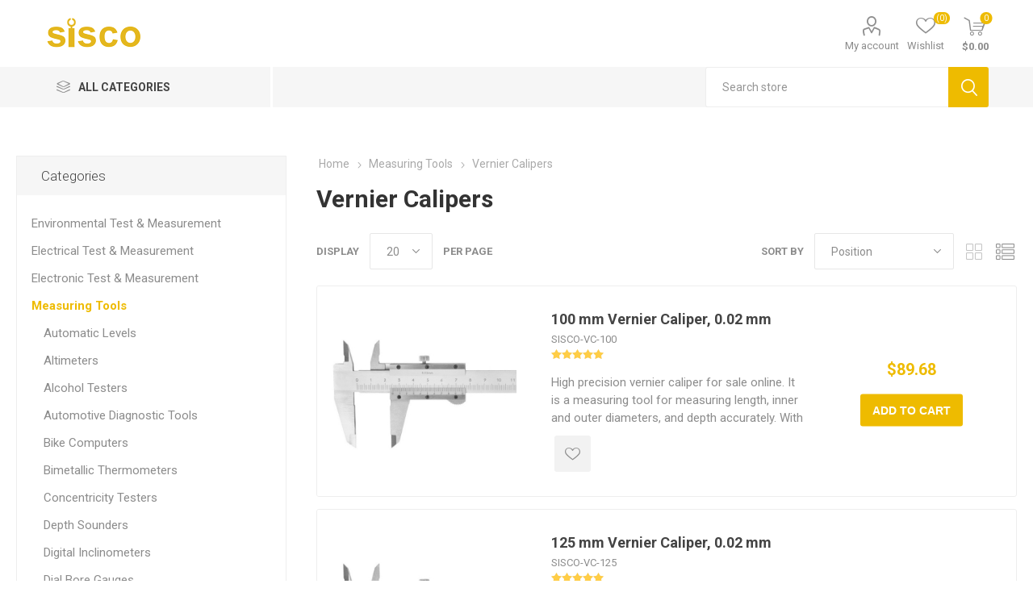

--- FILE ---
content_type: text/html; charset=utf-8
request_url: https://www.sisco.com/vernier-callipers
body_size: 18008
content:



<!DOCTYPE html>
<html lang="en" dir="ltr" class="html-category-page">
<head>
    <title>Vernier Calipers | sisco.com</title>
    <meta http-equiv="Content-type" content="text/html;charset=UTF-8" />
    <meta name="description" content="Shop on sisco.com one-stop online store for reliable test and measurement equipment! We offer a wide range of solutions to meet all your testing and measuring needs." />
    <meta name="keywords" content="" />
    <meta name="viewport" content="width=device-width, initial-scale=1.0, minimum-scale=1.0, maximum-scale=2.0" />
    <link rel="preload" as="font" href="/Themes/Emporium/Content/icons/emporium-icons.woff" crossorigin />
    <link href="https://fonts.googleapis.com/css?family=Roboto:300,400,700&amp;subset=cyrillic-ext,greek-ext&display=swap" rel="stylesheet" />
    <script>(function(w,d,s,l,i){w[l]=w[l]||[];w[l].push({'gtm.start':
new Date().getTime(),event:'gtm.js'});var f=d.getElementsByTagName(s)[0],
j=d.createElement(s),dl=l!='dataLayer'?'&l='+l:'';j.async=true;j.src=
'https://www.googletagmanager.com/gtm.js?id='+i+dl;f.parentNode.insertBefore(j,f);
})(window,document,'script','dataLayer','GTM-KGWC9K3');</script>

    

    
    
    
    
    
    

    


    

    <link rel="stylesheet" type="text/css" href="/css/otqmpogzbz5lgtz4m-s0aw.styles.css?v=kTVCZt2KqPPDSGZ604CH9j6bMk8" />
    
    <link rel="canonical" href="https://www.sisco.com/vernier-callipers" />

    
    
    <link rel="shortcut icon" href="/icons/icons_0/Sisco.ico">
    
    
    
</head>
<body class="category-page-body">
    <input name="__RequestVerificationToken" type="hidden" value="CfDJ8NHsgys8oipLgIlpozca5vPtjcrZx1OpuQTN8gue49rBbUY5U0ygQBzx8Kley4AWyxXLKAUBg4pa1sdnOOTgnjEBv01emCzeIQOKD2XR7vsrrBDHWwow_lUyIlMxcOBKy8X6sUfAlb_eSW-p3vl1Lbg" />
    



<div class="ajax-loading-block-window" style="display: none">
</div>
<div id="dialog-notifications-success" title="Notification" style="display:none;">
</div>
<div id="dialog-notifications-error" title="Error" style="display:none;">
</div>
<div id="dialog-notifications-warning" title="Warning" style="display:none;">
</div>
<div id="bar-notification" class="bar-notification-container" data-close="Close">
</div>

<!--[if lte IE 8]>
    <div style="clear:both;height:59px;text-align:center;position:relative;">
        <a href="http://www.microsoft.com/windows/internet-explorer/default.aspx" target="_blank">
            <img src="/Themes/Emporium/Content/img/ie_warning.jpg" height="42" width="820" alt="You are using an outdated browser. For a faster, safer browsing experience, upgrade for free today." />
        </a>
    </div>
<![endif]-->
<div class="master-wrapper-page">




<div class="header">
    
    
    <div class="header-upper">
        <div class="header-selectors-wrapper">
            
        </div>
    </div>
    <div class="header-lower">
        <div class="menu-title">
            <span></span>
        </div>
        <div class="search-wrap">
            <span></span>
        </div>
        <div class="header-logo">
                



<a href="/" class="logo">


<img alt="sisco.com" title="sisco.com" src="https://www.sisco.com/images/thumbs/0000169_sisco.png" /></a>
        </div>
        <div class="personal-button" id="header-links-opener">
            <span></span>
        </div>

        <div class="header-links-wrapper">
            

<div class="header-links">
    <ul>
        
            <li>
                <a href="/customer/info" rel="nofollow" class="ico-account opener" data-loginUrl="/login">My account</a>
                <div class="profile-menu-box ">
                    <div class="close-side-menu">
                        <span class="close-side-menu-text">My account</span>
                        <span class="close-side-menu-btn">Close</span>
                    </div>
                    <div class="header-form-holder">
                            <a href="/register?returnUrl=%2Fvernier-callipers" class="ico-register">Register</a>
                        <a href="/login?returnUrl=%2Fvernier-callipers" class="ico-login">Log in</a>
                    </div>
                </div>
            </li>

            <li>
                <a href="/wishlist" rel="nofollow" class="ico-wishlist">
                    <span class="wishlist-label">Wishlist</span>
                    <span class="wishlist-qty">(0)</span>
                </a>
            </li>
        
    </ul>
        <div class="mobile-flyout-wrapper">
            <div class="close-side-menu">
                <span class="close-side-menu-text">Shopping cart</span>
                <span class="close-side-menu-btn">Close</span>
            </div>
            




<div id="flyout-cart" class="flyout-cart" data-removeItemFromCartUrl="/EmporiumTheme/RemoveItemFromCart" data-flyoutCartUrl="/EmporiumTheme/FlyoutShoppingCart">
    <div id="topcartlink">
        <a href="/cart" rel="nofollow" class="ico-cart">
            <span class="cart-qty">0</span>
            <span class="cart-label">
$0.00            </span>
        </a>
    </div>
    <div class="mini-shopping-cart">
        <div class="flyout-cart-scroll-area">
                <p>You have no items in your shopping cart.</p>
        </div>
    </div>
</div>
        </div>
        
</div>

        </div>

        <div class="shopping-cart-link">
        </div>

    </div>
    <div class="header-menu-parent">
        <div class="header-menu categories-in-side-panel">
		        <div class="category-navigation-list-wrapper">
			        <span class="category-navigation-title">All Categories</span>
		            <ul class="category-navigation-list sticky-flyout"></ul>
		        </div>
		    <div class="close-menu">
		    	<span class="close-menu-text">Menu</span>
		        <span class="close-menu-btn">Close</span>
		    </div>



<input type="hidden" value="false" id="isRtlEnabled" />

<ul class="top-menu">
    
    <li class="all-categories">
        <span>All Categories</span>
        <div class="plus-button"></div>
        <div class="sublist-wrap">
            <ul class="sublist">
                <li class="back-button">
                    <span>Back</span>
                </li>


<li  class="root-category-items" >
        <a class="with-subcategories" href="/environmental-test-measurement">Environmental Test &amp; Measurement</a>
        <div class="plus-button"></div>
        <div class="sublist-wrap">
            <ul class="sublist">
                <li class="back-button">
                    <span>Back</span>
                </li>


<li >
            <a href="/anemometer">Anemometers</a>
</li>

<li >
            <a href="/air-samplers">Air Samplers</a>
</li>

<li >
            <a href="/balometers">Balometers</a>
</li>

<li >
            <a href="/dissolved-oxygen-meters">Dissolved Oxygen Meters</a>
</li>

<li >
            <a href="/dew-point-meters">Dew Point Meters</a>
</li>

<li >
            <a href="/electromagnetic-field-detector">Electromagnetic Field Detectors</a>
</li>

<li >
            <a href="/flaw-detectors">Flaw Detectors</a>
</li>

<li >
            <a href="/flame-detectors">Flame Detectors</a>
</li>

<li >
            <a href="/haze-meters">Haze Meters</a>
</li>

<li >
            <a href="/infrared-thermometers"> Infrared Thermometers </a>
</li>

<li >
            <a href="/moisture-meters">Moisture Meters</a>
</li>

<li >
            <a href="/metal-detectors">Metal Detectors</a>
</li>

<li >
            <a href="/particle-counters">Particle Counters</a>
</li>

<li >
        <a class="with-subcategories" href="/radiation-detectors">Radiation Detectors</a>
        <div class="plus-button"></div>
        <div class="sublist-wrap">
            <ul class="sublist">
                <li class="back-button">
                    <span>Back</span>
                </li>


<li >
            <a href="/nuclear-radiation-detectors">Nuclear Radiation Detectors</a>
</li>            </ul>
        </div>
</li>

<li >
            <a href="/rain-gauges">Rain Gauges</a>
</li>

<li >
            <a href="/sound-level-meters">Sound Level Meters</a>
</li>

<li >
            <a href="/salinometers">Salinometers</a>
</li>

<li >
            <a href="/solar-power-meters">Solar Power Meters</a>
</li>

<li >
            <a href="/stud-finders">Stud Finders</a>
</li>

<li >
            <a href="/solar-panel-testers">Solar Panel Testers</a>
</li>

<li >
            <a href="/satellite-finders">Satellite Finders</a>
</li>

<li >
        <a class="with-subcategories" href="/soil-testers">Soil Testers</a>
        <div class="plus-button"></div>
        <div class="sublist-wrap">
            <ul class="sublist">
                <li class="back-button">
                    <span>Back</span>
                </li>


<li >
            <a href="/soil-samplers">Soil Samplers</a>
</li>

<li >
            <a href="/soil-conductivity-meters">Soil Conductivity Meters</a>
</li>

<li >
            <a href="/soil-compaction-testers">Soil Compaction Testers</a>
</li>            </ul>
        </div>
</li>

<li >
            <a href="/turbidity-meters">Turbidity Meters</a>
</li>

<li >
            <a href="/thermometers-hygrometers">Thermometers &amp; Hygrometers</a>
</li>

<li >
            <a href="/thermal-imaging-cameras">Thermal Imaging Cameras</a>
</li>

<li >
            <a href="/tint-meters">Tint Meters</a>
</li>

<li >
            <a href="/uv-meters">UV Meters</a>
</li>

<li >
            <a href="/vibration-meters">Vibration Meters</a>
</li>

<li >
            <a href="/water-leak-detectors">Water Leak Detectors</a>
</li>

<li >
            <a href="/water-level-meters">Water Level Meters</a>
</li>

<li >
            <a href="/weather-stations">Weather Stations</a>
</li>

<li >
            <a href="/water-activity-meters">Water Activity Meters</a>
</li>

<li >
            <a href="/water-quality-testers">Water Quality Testers</a>
</li>            </ul>
        </div>
</li>

<li  class="root-category-items" >
        <a class="with-subcategories" href="/electrical-test-measurement">Electrical Test &amp; Measurement</a>
        <div class="plus-button"></div>
        <div class="sublist-wrap">
            <ul class="sublist">
                <li class="back-button">
                    <span>Back</span>
                </li>


<li >
            <a href="/battery-testers">Battery Testers</a>
</li>

<li >
        <a class="with-subcategories" href="/clamp-meters">Clamp Meters</a>
        <div class="plus-button"></div>
        <div class="sublist-wrap">
            <ul class="sublist">
                <li class="back-button">
                    <span>Back</span>
                </li>


<li >
            <a href="/clamp-ammeters">Clamp Ammeters</a>
</li>

<li >
            <a href="/earth-leakage-clamp-meters">Earth Leakage Clamp Meters</a>
</li>

<li >
            <a href="/digital-clamp-meters">Digital Clamp Meters</a>
</li>            </ul>
        </div>
</li>

<li >
        <a class="with-subcategories" href="/current-transformers"> Current Transformers</a>
        <div class="plus-button"></div>
        <div class="sublist-wrap">
            <ul class="sublist">
                <li class="back-button">
                    <span>Back</span>
                </li>


<li >
            <a href="/clamp-on-current-transformers">Clamp on Current Transformers</a>
</li>

<li >
            <a href="/split-core-current-transformers">Split Core Current Transformers</a>
</li>

<li >
            <a href="/flexible-current-transformers">Flexible Current Transformers</a>
</li>            </ul>
        </div>
</li>

<li >
            <a href="/cable-fault-locators">Cable Fault Locators</a>
</li>

<li >
            <a href="/energy-meters">Energy Meters</a>
</li>

<li >
            <a href="/earth-resistance-testers">Earth Resistance Testers</a>
</li>

<li >
        <a class="with-subcategories" href="/esd-testers">ESD Testers</a>
        <div class="plus-button"></div>
        <div class="sublist-wrap">
            <ul class="sublist">
                <li class="back-button">
                    <span>Back</span>
                </li>


<li >
            <a href="/personal-grounding-testers">Personal Grounding Testers</a>
</li>

<li >
            <a href="/surface-resistance-testers">Surface Resistance Testers</a>
</li>

<li >
            <a href="/electrostatic-field-testers">Electrostatic Field Testers</a>
</li>            </ul>
        </div>
</li>

<li >
            <a href="/hipot-testers">Hipot Testers</a>
</li>

<li >
            <a href="/hidden-camera-detectors">Hidden Camera Detectors</a>
</li>

<li >
            <a href="/high-voltage-testers">High Voltage Testers</a>
</li>

<li >
            <a href="/insulation-resistance-testers">Insulation Resistance Testers</a>
</li>

<li >
            <a href="/leakage-current-testers">Leakage Current Testers</a>
</li>

<li >
        <a class="with-subcategories" href="/multimeters">Multimeters</a>
        <div class="plus-button"></div>
        <div class="sublist-wrap">
            <ul class="sublist">
                <li class="back-button">
                    <span>Back</span>
                </li>


<li >
            <a href="/analog-multimeters">Analog Multimeters</a>
</li>

<li >
            <a href="/digital-multimeters">Digital Multimeters</a>
</li>

<li >
            <a href="/oscilloscope-multimeters">Oscilloscope Multimeters</a>
</li>            </ul>
        </div>
</li>

<li >
        <a class="with-subcategories" href="/power-meters-analyzers">Power Meters &amp; Analyzers</a>
        <div class="plus-button"></div>
        <div class="sublist-wrap">
            <ul class="sublist">
                <li class="back-button">
                    <span>Back</span>
                </li>


<li >
            <a href="/digital-power-meters">Digital Power Meters</a>
</li>

<li >
            <a href="/power-quality-analyzers">Power Quality Analyzers</a>
</li>

<li >
            <a href="/optical-power-meters">Optical Power Meters</a>
</li>            </ul>
        </div>
</li>

<li >
            <a href="/voltage-testers">Voltage Testers</a>
</li>

<li >
            <a href="/volt-amp-meters">Volt Amp Meters</a>
</li>

<li >
            <a href="/phase-testers">Phase Testers</a>
</li>

<li >
            <a href="/power-meter-plugs">Power Meter Plugs</a>
</li>            </ul>
        </div>
</li>

<li  class="root-category-items" >
        <a class="with-subcategories" href="/electronic-test-measurement">Electronic Test &amp; Measurement</a>
        <div class="plus-button"></div>
        <div class="sublist-wrap">
            <ul class="sublist">
                <li class="back-button">
                    <span>Back</span>
                </li>


<li >
            <a href="/circuit-breaker-finders">Circuit Breaker Finders</a>
</li>

<li >
            <a href="/current-transformer-testers">Current Transformer Testers</a>
</li>

<li >
        <a class="with-subcategories" href="/electronic-loads">Electronic Loads</a>
        <div class="plus-button"></div>
        <div class="sublist-wrap">
            <ul class="sublist">
                <li class="back-button">
                    <span>Back</span>
                </li>


<li >
            <a href="/dc-electronic-loads">DC Electronic Loads</a>
</li>

<li >
            <a href="/ac-electronic-loads">AC Electronic Loads</a>
</li>            </ul>
        </div>
</li>

<li >
            <a href="/impedance-analyzers">Impedance Analyzers</a>
</li>

<li >
            <a href="/lcr-meters"> LCR Meters</a>
</li>

<li >
            <a href="/phase-rotation-meters">Phase Rotation Meters</a>
</li>

<li >
            <a href="/relay-testers">Relay Testers</a>
</li>

<li >
            <a href="/stroboscopes">Stroboscopes</a>
</li>

<li >
            <a href="/transistor-testers">Transistor Testers</a>
</li>

<li >
            <a href="/two-way-radios">Two-Way Radios</a>
</li>            </ul>
        </div>
</li>

<li  class="root-category-items" >
        <a class="with-subcategories" href="/measuring-tools">Measuring Tools</a>
        <div class="plus-button"></div>
        <div class="sublist-wrap">
            <ul class="sublist">
                <li class="back-button">
                    <span>Back</span>
                </li>


<li >
            <a href="/automatic-levels">Automatic Levels</a>
</li>

<li >
            <a href="/altimeters">Altimeters</a>
</li>

<li >
            <a href="/alcohol-testers">Alcohol Testers</a>
</li>

<li >
        <a class="with-subcategories" href="/automotive-diagnostic-tools">Automotive Diagnostic Tools</a>
        <div class="plus-button"></div>
        <div class="sublist-wrap">
            <ul class="sublist">
                <li class="back-button">
                    <span>Back</span>
                </li>


<li >
            <a href="/fuel-pressure-gauges">Fuel Pressure Gauges</a>
</li>

<li >
            <a href="/brake-fluid-testers">Brake Fluid Testers</a>
</li>

<li >
            <a href="/spark-plug-testers">Spark Plug Testers</a>
</li>

<li >
            <a href="/mechanics-stethoscopes">Mechanic&#x2019;s Stethoscopes</a>
</li>

<li >
            <a href="/timing-lights">Timing Lights</a>
</li>

<li >
        <a class="with-subcategories" href="/code-readers">Code Readers</a>
        <div class="plus-button"></div>
        <div class="sublist-wrap">
            <ul class="sublist">
                <li class="back-button">
                    <span>Back</span>
                </li>


<li >
            <a href="/automotive-code-readers">Automotive Code Readers</a>
</li>

<li >
            <a href="/code-scanners">Barcode Scanners</a>
</li>            </ul>
        </div>
</li>            </ul>
        </div>
</li>

<li >
            <a href="/bike-computers">Bike Computers</a>
</li>

<li >
            <a href="/bimetallic-thermometers">Bimetallic Thermometers</a>
</li>

<li >
            <a href="/concentricity-testers">Concentricity Testers</a>
</li>

<li >
            <a href="/depth-sounders">Depth Sounders</a>
</li>

<li >
            <a href="/digital-inclinometers">Digital Inclinometers</a>
</li>

<li >
            <a href="/dial-bore-gauges">Dial Bore Gauges</a>
</li>

<li >
            <a href="/digital-indicators">Digital Indicators</a>
</li>

<li >
            <a href="/digital-torque-wrenches">Digital Torque Wrenches</a>
</li>

<li >
            <a href="/displacement-sensors">Displacement Sensors</a>
</li>

<li >
            <a href="/feeler-gauges">Feeler Gauges</a>
</li>

<li >
            <a href="/gauge-blocks">Gauge Blocks</a>
</li>

<li >
            <a href="/geological-compasses">Geological Compasses</a>
</li>

<li >
            <a href="/hardness-testers">Hardness Testers</a>
</li>

<li >
        <a class="with-subcategories" href="/height-gauges">Height Gauges</a>
        <div class="plus-button"></div>
        <div class="sublist-wrap">
            <ul class="sublist">
                <li class="back-button">
                    <span>Back</span>
                </li>


<li >
            <a href="/digital-height-gauges">Digital Height Gauges</a>
</li>

<li >
            <a href="/vernier-height-gauges">Vernier Height Gauges</a>
</li>            </ul>
        </div>
</li>

<li >
            <a href="/inspection-cameras">Inspection Cameras</a>
</li>

<li >
            <a href="/laser-distance-meters">Laser Distance Meters</a>
</li>

<li >
            <a href="/linear-scales">Linear Scales</a>
</li>

<li >
            <a href="/laser-levels">Laser Levels</a>
</li>

<li >
            <a href="/leveling-staffs">Leveling Staffs</a>
</li>

<li >
            <a href="/kitchen-timers">Kitchen Timers</a>
</li>

<li >
            <a href="/measuring-wheels">Measuring Wheels</a>
</li>

<li >
            <a href="/measuring-tapes">Measuring Tapes</a>
</li>

<li >
        <a class="with-subcategories" href="/micrometers">Micrometers</a>
        <div class="plus-button"></div>
        <div class="sublist-wrap">
            <ul class="sublist">
                <li class="back-button">
                    <span>Back</span>
                </li>


<li >
            <a href="/digital-micrometers">Digital Micrometers</a>
</li>

<li >
            <a href="/inside-micrometers">Inside Micrometers</a>
</li>            </ul>
        </div>
</li>

<li >
            <a href="/meter-counters">Meter Counters</a>
</li>

<li >
            <a href="/oil-gauging-tapes">Oil Gauging Tapes</a>
</li>

<li >
            <a href="/prism-poles">Prism Poles</a>
</li>

<li >
        <a class="with-subcategories" href="/protractors">Protractors</a>
        <div class="plus-button"></div>
        <div class="sublist-wrap">
            <ul class="sublist">
                <li class="back-button">
                    <span>Back</span>
                </li>


<li >
            <a href="/digital-protractors"> Digital Protractors</a>
</li>

<li >
            <a href="/vernier-bevel-protractors">Vernier Bevel Protractors</a>
</li>

<li >
            <a href="/angle-protractors">Angle Protractors</a>
</li>            </ul>
        </div>
</li>

<li >
            <a href="/pipe-detectors">Pipe Detectors</a>
</li>

<li >
            <a href="/profilometers">Profilometers</a>
</li>

<li >
            <a href="/rebound-hammers">Rebound Hammers</a>
</li>

<li >
            <a href="/refrigerant-scales">Refrigerant Scales</a>
</li>

<li >
            <a href="/rebar-scanners">Rebar Scanners</a>
</li>

<li >
            <a href="/roundness-testers">Roundness Testers</a>
</li>

<li >
            <a href="/stopwatches">Stopwatches</a>
</li>

<li >
            <a href="/surface-roughness-testers">Surface Roughness Testers</a>
</li>

<li >
        <a class="with-subcategories" href="/thickness-gauges">Thickness Gauges</a>
        <div class="plus-button"></div>
        <div class="sublist-wrap">
            <ul class="sublist">
                <li class="back-button">
                    <span>Back</span>
                </li>


<li >
            <a href="/coating-thickness-gauges">Coating Thickness Gauges</a>
</li>

<li >
            <a href="/digital-thickness-gauges">Digital Thickness Gauges</a>
</li>

<li >
            <a href="/ultrasonic-thickness-gauges">Ultrasonic Thickness Gauges</a>
</li>            </ul>
        </div>
</li>

<li >
            <a href="/tension-meters">Tension Meters</a>
</li>

<li >
            <a href="/thermocouples">Thermocouples</a>
</li>

<li >
            <a href="/theodolites">Theodolites</a>
</li>

<li >
            <a href="/total-stations">Total Stations</a>
</li>

<li >
            <a href="/torque-meters">Torque Meters</a>
</li>

<li >
            <a href="/sounding-hammers">Sounding Hammers</a>
</li>

<li >
            <a href="/spark-plug-gap-tools">Spark Plug Gap Tools</a>
</li>

<li >
            <a href="/thread-gauges">Thread Gauges</a>
</li>

<li >
            <a href="/vernier-callipers">Vernier Calipers</a>
</li>

<li >
            <a href="/video-measuring-machines">Video Measuring Machines</a>
</li>

<li >
            <a href="/vicat-apparatuses">Vicat Apparatuses</a>
</li>

<li >
            <a href="/weld-gauges">Weld Gauges</a>
</li>            </ul>
        </div>
</li>

<li  class="root-category-items" >
        <a class="with-subcategories" href="/gas-detection-monitoring">Gas Detection &amp; Monitoring</a>
        <div class="plus-button"></div>
        <div class="sublist-wrap">
            <ul class="sublist">
                <li class="back-button">
                    <span>Back</span>
                </li>


<li >
            <a href="/air-quality-monitors">Air Quality Monitors</a>
</li>

<li >
        <a class="with-subcategories" href="/gas-detectors">Gas Detectors</a>
        <div class="plus-button"></div>
        <div class="sublist-wrap">
            <ul class="sublist">
                <li class="back-button">
                    <span>Back</span>
                </li>


<li >
            <a href="/explosion-proof-gas-detector"> Explosion-Proof Gas Detectors</a>
</li>

<li >
            <a href="/fixed-gas-detectors"> Fixed Gas Detectors</a>
</li>

<li >
            <a href="/portable-gas-detector"> Portable Gas Detectors</a>
</li>            </ul>
        </div>
</li>

<li >
            <a href="/respirator-masks">Respirator Masks</a>
</li>

<li >
            <a href="/refrigerant-leak-detectors">Refrigerant Leak Detectors</a>
</li>

<li >
            <a href="/smoke-detectors">Smoke Detectors</a>
</li>            </ul>
        </div>
</li>

<li  class="root-category-items" >
        <a class="with-subcategories" href="/signal-generators-analysers">Signal Generators &amp; Analysers</a>
        <div class="plus-button"></div>
        <div class="sublist-wrap">
            <ul class="sublist">
                <li class="back-button">
                    <span>Back</span>
                </li>


<li >
            <a href="/arbitrary-waveform-generators">Arbitrary Waveform Generators</a>
</li>

<li >
            <a href="/rf-generators">RF Generators</a>
</li>

<li >
            <a href="/ultrasonic-generators">Ultrasonic Generators</a>
</li>

<li >
            <a href="/function-generators">Function Generators</a>
</li>

<li >
            <a href="/frequency-counters">Frequency Counters</a>
</li>

<li >
        <a class="with-subcategories" href="/oscilloscope">Oscilloscopes</a>
        <div class="plus-button"></div>
        <div class="sublist-wrap">
            <ul class="sublist">
                <li class="back-button">
                    <span>Back</span>
                </li>


<li >
            <a href="/digital-storage-oscilloscope">Digital Storage Oscilloscopes</a>
</li>

<li >
            <a href="/handheld-oscilloscope">Handheld Oscilloscopes</a>
</li>

<li >
            <a href="/oscilloscope-probes">Oscilloscope Probes</a>
</li>

<li >
            <a href="/pc-oscilloscope">PC Oscilloscopes</a>
</li>            </ul>
        </div>
</li>

<li >
            <a href="/power-amplifiers">Power Amplifiers</a>
</li>

<li >
            <a href="/spectrum-analyzers">Spectrum Analyzers</a>
</li>            </ul>
        </div>
</li>

<li  class="root-category-items" >
        <a class="with-subcategories" href="/laboratory-instruments">Laboratory Instruments</a>
        <div class="plus-button"></div>
        <div class="sublist-wrap">
            <ul class="sublist">
                <li class="back-button">
                    <span>Back</span>
                </li>


<li >
            <a href="/abrasion-tester">Abrasion Tester</a>
</li>

<li >
            <a href="/ball-mills">Ball Mills</a>
</li>

<li >
            <a href="/centrifuges">Centrifuges</a>
</li>

<li >
            <a href="/colorimeters">Colorimeters</a>
</li>

<li >
            <a href="/conductivity-meters">Conductivity Meters</a>
</li>

<li >
            <a href="/density-meters">Density Meters</a>
</li>

<li >
            <a href="/differential-scanning-calorimeters">Differential Scanning Calorimeters</a>
</li>

<li >
            <a href="/diamond-testers">Diamond Testers</a>
</li>

<li >
            <a href="/digital-analytical-balances">Digital Analytical Balances</a>
</li>

<li >
            <a href="/gloss-meters">Gloss Meters</a>
</li>

<li >
            <a href="/goggles">Goggles</a>
</li>

<li >
            <a href="/gas-chromatographs">Gas Chromatographs</a>
</li>

<li >
            <a href="/lux-meters">Lux Meters</a>
</li>

<li >
            <a href="/magnetic-stirrers">Magnetic Stirrers</a>
</li>

<li >
            <a href="/magnifying-glasses">Magnifying Glasses</a>
</li>

<li >
            <a href="/melting-point-apparatus">Melting Point Apparatus</a>
</li>

<li >
            <a href="/melt-flow-indexers">Melt Flow Indexers</a>
</li>

<li >
        <a class="with-subcategories" href="/microscopes">Microscopes</a>
        <div class="plus-button"></div>
        <div class="sublist-wrap">
            <ul class="sublist">
                <li class="back-button">
                    <span>Back</span>
                </li>


<li >
            <a href="/digital-microscopes">Digital Microscopes</a>
</li>

<li >
            <a href="/biological-microscopes">Biological Microscopes</a>
</li>

<li >
            <a href="/fluorescence-microscopes">Fluorescence Microscopes</a>
</li>            </ul>
        </div>
</li>

<li >
            <a href="/microplate-readers">Microplate Readers</a>
</li>

<li >
            <a href="/oil-testers">Oil Testers</a>
</li>

<li >
            <a href="/pipettes">Pipettes</a>
</li>

<li >
            <a href="/pilling-testers">Pilling Testers</a>
</li>

<li >
            <a href="/refractometers">Refractometers</a>
</li>

<li >
            <a href="/rubbing-fastness-testers">Rubbing Fastness Testers</a>
</li>

<li >
            <a href="/spectrophotometers">Spectrophotometers</a>
</li>

<li >
            <a href="/sterilizers">Sterilizers</a>
</li>

<li >
            <a href="/ultrasonic-homogenizers">Ultrasonic Homogenizers</a>
</li>

<li >
            <a href="/viscometers">Viscometers</a>
</li>            </ul>
        </div>
</li>

<li  class="root-category-items" >
        <a class="with-subcategories" href="/data-acquisition-logging">Data Acquisition &amp; Logging</a>
        <div class="plus-button"></div>
        <div class="sublist-wrap">
            <ul class="sublist">
                <li class="back-button">
                    <span>Back</span>
                </li>


<li >
            <a href="/chart-recorders">Chart Recorders</a>
</li>

<li >
            <a href="/digital-readouts">Digital Readouts</a>
</li>

<li >
            <a href="/paperless-recorders">Paperless Recorders</a>
</li>

<li >
            <a href="/temperature-data-loggers">Temperature Data Loggers</a>
</li>            </ul>
        </div>
</li>

<li  class="root-category-items" >
        <a class="with-subcategories" href="/force-weight-measurement">Force &amp; Weight Measurement</a>
        <div class="plus-button"></div>
        <div class="sublist-wrap">
            <ul class="sublist">
                <li class="back-button">
                    <span>Back</span>
                </li>


<li >
            <a href="/crane-scale">Crane Scales</a>
</li>

<li >
            <a href="/weighing-indicators">Weighing Indicators</a>
</li>

<li >
            <a href="/tensile-testers">Tensile Testers</a>
</li>

<li >
            <a href="/impact-testers">Impact Testers</a>
</li>

<li >
            <a href="/force-gauges">Force Gauges</a>
</li>

<li >
            <a href="/kitchen-scales">Kitchen Scales</a>
</li>

<li >
            <a href="/pull-testers">Pull Testers</a>
</li>            </ul>
        </div>
</li>

<li  class="root-category-items" >
        <a class="with-subcategories" href="/network-test-measurement">Network Test &amp; Measurement</a>
        <div class="plus-button"></div>
        <div class="sublist-wrap">
            <ul class="sublist">
                <li class="back-button">
                    <span>Back</span>
                </li>


<li >
            <a href="/optical-time-domain-reflectometer"> Optical Time Domain Reflectometer</a>
</li>

<li >
            <a href="/network-cable-testers">Network Cable Testers</a>
</li>

<li >
            <a href="/vector-network-analyzers">Vector Network Analyzers</a>
</li>            </ul>
        </div>
</li>

<li  class="root-category-items" >
        <a class="with-subcategories" href="/pressure-measurement">Pressure Measurement</a>
        <div class="plus-button"></div>
        <div class="sublist-wrap">
            <ul class="sublist">
                <li class="back-button">
                    <span>Back</span>
                </li>


<li >
        <a class="with-subcategories" href="/manometers">Manometers</a>
        <div class="plus-button"></div>
        <div class="sublist-wrap">
            <ul class="sublist">
                <li class="back-button">
                    <span>Back</span>
                </li>


<li >
            <a href="/digital-manometers">Digital Manometers</a>
</li>            </ul>
        </div>
</li>

<li >
        <a class="with-subcategories" href="/leak-testers">Leak Testers</a>
        <div class="plus-button"></div>
        <div class="sublist-wrap">
            <ul class="sublist">
                <li class="back-button">
                    <span>Back</span>
                </li>


<li >
            <a href="/vacuum-leak-testers">Vacuum Leak Testers</a>
</li>            </ul>
        </div>
</li>

<li >
        <a class="with-subcategories" href="/pressure-gauges">Pressure Gauges</a>
        <div class="plus-button"></div>
        <div class="sublist-wrap">
            <ul class="sublist">
                <li class="back-button">
                    <span>Back</span>
                </li>


<li >
            <a href="/differential-pressure-gauges">Differential Pressure Gauges</a>
</li>

<li >
            <a href="/digital-pressure-gauges">Digital Pressure Gauges</a>
</li>

<li >
            <a href="/tire-pressure-gauges">Tire Pressure Gauges</a>
</li>            </ul>
        </div>
</li>

<li >
            <a href="/vacuum-gauges">Vacuum Gauges</a>
</li>            </ul>
        </div>
</li>

<li  class="root-category-items" >
        <a class="with-subcategories" href="/process-instruments">Process Instruments</a>
        <div class="plus-button"></div>
        <div class="sublist-wrap">
            <ul class="sublist">
                <li class="back-button">
                    <span>Back</span>
                </li>


<li >
            <a href="/digital-panel-meters">Digital Panel Meters</a>
</li>

<li >
            <a href="/digital-counters">Digital Counters</a>
</li>

<li >
            <a href="/digital-tachometers">Digital Tachometers</a>
</li>

<li >
            <a href="/flow-meters">Flow Meters</a>
</li>

<li >
            <a href="/hart-communicators">HART Communicators</a>
</li>

<li >
            <a href="/loop-calibrators">Loop Calibrators</a>
</li>

<li >
            <a href="/ion-selective-electrodes">Ion Selective Electrodes</a>
</li>

<li >
            <a href="/ph-meters">pH Meters</a>
</li>

<li >
            <a href="/ph-electrodes">pH Electrodes</a>
</li>

<li >
            <a href="/process-calibrators">Process Calibrators</a>
</li>

<li >
            <a href="/temperature-controllers">Temperature Controllers</a>
</li>            </ul>
        </div>
</li>            </ul>
        </div>
    </li>
    
</ul>

		    <div class="mobile-menu-items"></div>
            <div class="search-box store-search-box">
                <div class="close-side-menu">
                    <span class="close-side-menu-text">Search store</span>
                    <span class="close-side-menu-btn">Close</span>
                </div>
                <form method="get" id="small-search-box-form" action="/search">
        <input type="text" class="search-box-text" id="small-searchterms" autocomplete="off" name="q" placeholder="Search store" aria-label="Search store" />

    <!--Kendo scripts should be included before kendo.all.min.js in case we have HelpDesk. That is why we use Append to place them at the top of any other scripts -->

   






<input type="hidden" class="instantSearchResourceElement"
       data-highlightFirstFoundElement="true"
       data-minKeywordLength="3"
       data-defaultProductSortOption="0"
       data-instantSearchUrl="/instantSearchFor"
       data-searchPageUrl="/search"
       data-searchInProductDescriptions="true"
       data-numberOfVisibleProducts="5"
       data-noResultsResourceText=" No data found."/>

        <button type="submit" class="button-1 search-box-button">Search</button>
            
</form>
            </div>
        </div>
    </div>
    
</div>    
    <div class="overlayOffCanvas"></div>
    <div class="master-wrapper-content">
        











<div id="product-ribbon-info" data-productid="0"
     data-productboxselector=".product-item, .item-holder"
     data-productboxpicturecontainerselector=".picture, .item-picture"
     data-productpagepicturesparentcontainerselector=".product-essential"
     data-productpagebugpicturecontainerselector=".picture"
     data-retrieveproductribbonsurl="/RetrieveProductRibbons">
</div>
        <div class="master-column-wrapper">
            




    <div class="center-2">
        
        




<div class="page category-page">
        <div class="breadcrumb">
            <ul itemscope itemtype="http://schema.org/BreadcrumbList">
                <li>
                    <a href="/" title="Home">Home</a>
                    <span class="delimiter">/</span>
                </li>
                    <li itemprop="itemListElement" itemscope itemtype="http://schema.org/ListItem">
                            <a href="/measuring-tools" title="Measuring Tools" itemprop="item">
                                <span itemprop="name">Measuring Tools</span>
                            </a>
                            <span class="delimiter">/</span>
                        <meta itemprop="position" content="1" />
                    </li>
                    <li itemprop="itemListElement" itemscope itemtype="http://schema.org/ListItem">
                            <strong class="current-item" itemprop="name">Vernier Calipers</strong>
                            <span itemprop="item" itemscope itemtype="http://schema.org/Thing"
                                  id="/vernier-callipers">
                            </span>
                        <meta itemprop="position" content="2" />
                    </li>
            </ul>
        </div>
    <div class="page-title">
        <h1>Vernier Calipers</h1>
    </div>
    <div class="page-body">
        
        
        
        
        

<div class="product-selectors">
    <div class="filters-button-wrapper">
        <button class="filters-button">Filters</button>
    </div>

        <div class="product-viewmode">
            <span>View as</span>
                <a class="viewmode-icon grid " data-viewmode="grid" title="Grid" tabindex="0" aria-role="button" href="#">Grid</a>
                <a class="viewmode-icon list selected" data-viewmode="list" title="List" tabindex="0" aria-role="button" href="#">List</a>
        </div>
        

        <div class="product-sorting">
            <span>Sort by</span>
            <select aria-label="Select product sort order" id="products-orderby" name="products-orderby"><option selected="selected" value="0">Position</option>
<option value="5">Name: A to Z</option>
<option value="6">Name: Z to A</option>
<option value="10">Price: Low to High</option>
<option value="11">Price: High to Low</option>
</select>
        </div>
        

        <div class="product-page-size">
            <span>Display</span>
            <select aria-label="Select number of products per page" id="products-pagesize" name="products-pagesize"><option value="10">10</option>
<option value="15">15</option>
<option selected="selected" value="20">20</option>
<option value="30">30</option>
</select>
            <span>per page</span>
        </div>
        
</div>
        
        <div class="returned-products-marker"></div>
        


<div class="products-container">
    <div class="ajax-products-busy"></div>
    <div class="products-wrapper">
        

    <div class="product-list">
        <div class="item-grid">
                <div class="item-box">
                    



<div class="product-item" data-productid="404">
    <div class="picture">
            <a href="/100-mm-vernier-caliper" title="Show details for 100 mm Vernier Caliper, 0.02 mm">


    <img src="[data-uri]"
         data-lazyloadsrc="https://www.sisco.com/images/thumbs/0001188_100-mm-vernier-caliper-002-mm_360.jpeg" alt="100 mm Vernier Caliper, 0.02 mm" title="Show details for 100 mm Vernier Caliper, 0.02 mm"/>
            </a>
        <div class="btn-wrapper">
                <button type="button" title="Add to wishlist" class="button-2 add-to-wishlist-button" onclick="AjaxCart.addproducttocart_catalog('/addproducttocart/catalog/404/2/1');return false;">Add to wishlist</button>
        </div>
    </div>
    <div class="details">
        <h2 class="product-title">
            <a href="/100-mm-vernier-caliper">100 mm Vernier Caliper, 0.02 mm</a>
        </h2>
            <div class="sku">
                SISCO-VC-100
            </div>
            <div class="product-rating-box" title="1 review(s)">
                <div class="rating">
                    <div style="width: 100%">
                    </div>
                </div>
            </div>
        <div class="description" data-short-description=none>
            High precision vernier caliper for sale online. It is a measuring tool for measuring length, inner and outer diameters, and depth accurately. With a round depth rod, and carbon steel materials, reading 0.02 mm, easy to use and carry. 100 mm vernier caliper is widely used in science labs, medical purposes, steel industries, aerospace industries, etc.
        </div>
        <div class="add-info">
            
            <div class="prices">
                <span class="price actual-price">$89.68</span>
            </div>
            
            <div class="buttons">
                    <button type="button" class="button-2 product-box-add-to-cart-button" onclick="AjaxCart.addproducttocart_catalog('/addproducttocart/catalog/404/1/1');return false;">Add to cart</button>
            </div>
            
        </div>
    </div>
</div>

                </div>
                <div class="item-box">
                    



<div class="product-item" data-productid="416">
    <div class="picture">
            <a href="/125-mm-vernier-caliper" title="Show details for 125 mm Vernier Caliper, 0.02 mm">


    <img src="[data-uri]"
         data-lazyloadsrc="https://www.sisco.com/images/thumbs/0001230_125-mm-vernier-caliper-002-mm_360.jpeg" alt="125 mm Vernier Caliper, 0.02 mm" title="Show details for 125 mm Vernier Caliper, 0.02 mm"/>
            </a>
        <div class="btn-wrapper">
                <button type="button" title="Add to wishlist" class="button-2 add-to-wishlist-button" onclick="AjaxCart.addproducttocart_catalog('/addproducttocart/catalog/416/2/1');return false;">Add to wishlist</button>
        </div>
    </div>
    <div class="details">
        <h2 class="product-title">
            <a href="/125-mm-vernier-caliper">125 mm Vernier Caliper, 0.02 mm</a>
        </h2>
            <div class="sku">
                SISCO-VC-125
            </div>
            <div class="product-rating-box" title="1 review(s)">
                <div class="rating">
                    <div style="width: 100%">
                    </div>
                </div>
            </div>
        <div class="description" data-short-description=none>
            Buy a vernier caliper with a square-depth rod, 0~125 mm measuring range. It is made of carbon steel, can measure the length, inner and outer diameters, and depth accurately, reading 0.02 mm. With a fastening screw can lock any position of the vernier caliper, and the reading is retained for easy operation.  High quality vernier caliper is suitable for science labs, medical purposes, steel industries, aerospace industries, etc.
        </div>
        <div class="add-info">
            
            <div class="prices">
                <span class="price actual-price">$89.92</span>
            </div>
            
            <div class="buttons">
                    <button type="button" class="button-2 product-box-add-to-cart-button" onclick="AjaxCart.addproducttocart_catalog('/addproducttocart/catalog/416/1/1');return false;">Add to cart</button>
            </div>
            
        </div>
    </div>
</div>

                </div>
                <div class="item-box">
                    



<div class="product-item" data-productid="419">
    <div class="picture">
            <a href="/150-mm-vernier-caliper" title="Show details for 150 mm Vernier Caliper, 0.02 mm">


    <img src="[data-uri]"
         data-lazyloadsrc="https://www.sisco.com/images/thumbs/0001237_150-mm-vernier-caliper-002-mm_360.jpeg" alt="150 mm Vernier Caliper, 0.02 mm" title="Show details for 150 mm Vernier Caliper, 0.02 mm"/>
            </a>
        <div class="btn-wrapper">
                <button type="button" title="Add to wishlist" class="button-2 add-to-wishlist-button" onclick="AjaxCart.addproducttocart_catalog('/addproducttocart/catalog/419/2/1');return false;">Add to wishlist</button>
        </div>
    </div>
    <div class="details">
        <h2 class="product-title">
            <a href="/150-mm-vernier-caliper">150 mm Vernier Caliper, 0.02 mm</a>
        </h2>
            <div class="sku">
                SISCO-VC-150
            </div>
            <div class="product-rating-box" title="1 review(s)">
                <div class="rating">
                    <div style="width: 100%">
                    </div>
                </div>
            </div>
        <div class="description" data-short-description=none>
            High precision 150 mm vernier caliper for sale online. Mechanical vernier caliper is a measuring device that consists of the main scale with a fixed jaw and a sliding jaw with an attached vernier to measure length, depth, inner diameter and outer diameter. Square depth rod, and carbon steel materials, reading 0.02 mm, easy to use and carry, a fastening screw can lock any position of the vernier caliper, and the reading is retained for easy operation.
        </div>
        <div class="add-info">
            
            <div class="prices">
                <span class="price actual-price">$94.01</span>
            </div>
            
            <div class="buttons">
                    <button type="button" class="button-2 product-box-add-to-cart-button" onclick="AjaxCart.addproducttocart_catalog('/addproducttocart/catalog/419/1/1');return false;">Add to cart</button>
            </div>
            
        </div>
    </div>
</div>

                </div>
                <div class="item-box">
                    



<div class="product-item" data-productid="420">
    <div class="picture">
            <a href="/200-mm-vernier-caliper" title="Show details for 200 mm Vernier Caliper, 0.02 mm">


    <img src="[data-uri]"
         data-lazyloadsrc="https://www.sisco.com/images/thumbs/0001239_200-mm-vernier-caliper-002-mm_360.jpeg" alt="200 mm Vernier Caliper, 0.02 mm" title="Show details for 200 mm Vernier Caliper, 0.02 mm"/>
            </a>
        <div class="btn-wrapper">
                <button type="button" title="Add to wishlist" class="button-2 add-to-wishlist-button" onclick="AjaxCart.addproducttocart_catalog('/addproducttocart/catalog/420/2/1');return false;">Add to wishlist</button>
        </div>
    </div>
    <div class="details">
        <h2 class="product-title">
            <a href="/200-mm-vernier-caliper">200 mm Vernier Caliper, 0.02 mm</a>
        </h2>
            <div class="sku">
                SISCO-VC-200
            </div>
            <div class="product-rating-box" title="0 review(s)">
                <div class="rating">
                    <div style="width: 0%">
                    </div>
                </div>
            </div>
        <div class="description" data-short-description=none>
            The provided 200 mm vernier caliper is a measuring device used to provide very precise length, depth, inner diameter and outer diameter measurements. It is available with a square depth rod, and carbon steel materials, reading 0.02 mm, fixed jaw and a sliding jaw. A fastening screw can lock any position of the vernier caliper. Mechanical vernier caliper is widely used in science labs, medical purposes, steel industries, aerospace industries, etc.
        </div>
        <div class="add-info">
            
            <div class="prices">
                <span class="price actual-price">$113.75</span>
            </div>
            
            <div class="buttons">
                    <button type="button" class="button-2 product-box-add-to-cart-button" onclick="AjaxCart.addproducttocart_catalog('/addproducttocart/catalog/420/1/1');return false;">Add to cart</button>
            </div>
            
        </div>
    </div>
</div>

                </div>
                <div class="item-box">
                    



<div class="product-item" data-productid="421">
    <div class="picture">
            <a href="/300-mm-vernier-caliper" title="Show details for 300 mm Vernier Caliper, 0.02 mm">


    <img src="[data-uri]"
         data-lazyloadsrc="https://www.sisco.com/images/thumbs/0001241_300-mm-vernier-caliper-002-mm_360.jpeg" alt="300 mm Vernier Caliper, 0.02 mm" title="Show details for 300 mm Vernier Caliper, 0.02 mm"/>
            </a>
        <div class="btn-wrapper">
                <button type="button" title="Add to wishlist" class="button-2 add-to-wishlist-button" onclick="AjaxCart.addproducttocart_catalog('/addproducttocart/catalog/421/2/1');return false;">Add to wishlist</button>
        </div>
    </div>
    <div class="details">
        <h2 class="product-title">
            <a href="/300-mm-vernier-caliper">300 mm Vernier Caliper, 0.02 mm</a>
        </h2>
            <div class="sku">
                SISCO-VC-300
            </div>
            <div class="product-rating-box" title="0 review(s)">
                <div class="rating">
                    <div style="width: 0%">
                    </div>
                </div>
            </div>
        <div class="description" data-short-description=none>
            Mechanical vernier caliper is designed for measuring length, depth, inner diameter and outer diameter in science labs, medical purposes, steel industries and aerospace industries. 300 mm vernier caliper is equipped with a square depth rod, carbon steel materials, 0.02 mm reading, a fixed jaw and sliding jaw, long service life, durable, easy to use and carry, suitable for science labs, medical purposes, steel industries, aerospace industries, etc.
        </div>
        <div class="add-info">
            
            <div class="prices">
                <span class="price actual-price">$153.47</span>
            </div>
            
            <div class="buttons">
                    <button type="button" class="button-2 product-box-add-to-cart-button" onclick="AjaxCart.addproducttocart_catalog('/addproducttocart/catalog/421/1/1');return false;">Add to cart</button>
            </div>
            
        </div>
    </div>
</div>

                </div>
                <div class="item-box">
                    



<div class="product-item" data-productid="422">
    <div class="picture">
            <a href="/500-mm-vernier-caliper" title="Show details for 500 mm Vernier Caliper, 0.02 mm">


    <img src="[data-uri]"
         data-lazyloadsrc="https://www.sisco.com/images/thumbs/0001244_500-mm-vernier-caliper-002-mm_360.jpeg" alt="500 mm Vernier Caliper, 0.02 mm" title="Show details for 500 mm Vernier Caliper, 0.02 mm"/>
            </a>
        <div class="btn-wrapper">
                <button type="button" title="Add to wishlist" class="button-2 add-to-wishlist-button" onclick="AjaxCart.addproducttocart_catalog('/addproducttocart/catalog/422/2/1');return false;">Add to wishlist</button>
        </div>
    </div>
    <div class="details">
        <h2 class="product-title">
            <a href="/500-mm-vernier-caliper">500 mm Vernier Caliper, 0.02 mm</a>
        </h2>
            <div class="sku">
                SISCO-VC-500
            </div>
            <div class="product-rating-box" title="0 review(s)">
                <div class="rating">
                    <div style="width: 0%">
                    </div>
                </div>
            </div>
        <div class="description" data-short-description=none>
            Hot selling vernier caliper offers 0~500 mm measuring range, 0.02 mm reading and carbon steel materials, rodless, durable, easy to use and carry. A fastening screw can lock any position of the vernier scale. Mechanical vernier caliper is used to measure length, depth and diameter in science labs, medical purposes, steel industries, aerospace industries, etc.
        </div>
        <div class="add-info">
            
            <div class="prices">
                <span class="price actual-price">$238.21</span>
            </div>
            
            <div class="buttons">
                    <button type="button" class="button-2 product-box-add-to-cart-button" onclick="AjaxCart.addproducttocart_catalog('/addproducttocart/catalog/422/1/1');return false;">Add to cart</button>
            </div>
            
        </div>
    </div>
</div>

                </div>
                <div class="item-box">
                    



<div class="product-item" data-productid="424">
    <div class="picture">
            <a href="/600-mm-vernier-caliper" title="Show details for 600 mm Vernier Caliper, 0.02 mm">


    <img src="[data-uri]"
         data-lazyloadsrc="https://www.sisco.com/images/thumbs/0001245_600-mm-vernier-caliper-002-mm_360.jpeg" alt="600 mm Vernier Caliper, 0.02 mm" title="Show details for 600 mm Vernier Caliper, 0.02 mm"/>
            </a>
        <div class="btn-wrapper">
                <button type="button" title="Add to wishlist" class="button-2 add-to-wishlist-button" onclick="AjaxCart.addproducttocart_catalog('/addproducttocart/catalog/424/2/1');return false;">Add to wishlist</button>
        </div>
    </div>
    <div class="details">
        <h2 class="product-title">
            <a href="/600-mm-vernier-caliper">600 mm Vernier Caliper, 0.02 mm</a>
        </h2>
            <div class="sku">
                SISCO-VC-600
            </div>
            <div class="product-rating-box" title="0 review(s)">
                <div class="rating">
                    <div style="width: 0%">
                    </div>
                </div>
            </div>
        <div class="description" data-short-description=none>
            Mechanical vernier caliper is made of carbon materials and can measure length, depth, inner diameter and outer diameter within the range of 0~600mm. It is a vernier scale with 0.02 mm reading, lightweight, stable, and durable, long service life. A fastening screw can lock any position of the vernier caliper, and the reading is retained for easy operation.
        </div>
        <div class="add-info">
            
            <div class="prices">
                <span class="price actual-price">$265.66</span>
            </div>
            
            <div class="buttons">
                    <button type="button" class="button-2 product-box-add-to-cart-button" onclick="AjaxCart.addproducttocart_catalog('/addproducttocart/catalog/424/1/1');return false;">Add to cart</button>
            </div>
            
        </div>
    </div>
</div>

                </div>
                <div class="item-box">
                    



<div class="product-item" data-productid="984">
    <div class="picture">
            <a href="/digital-vernier-caliper" title="Show details for Digital Vernier Caliper, 150/200/300mm">


    <img src="[data-uri]"
         data-lazyloadsrc="https://www.sisco.com/images/thumbs/0002833_digital-vernier-caliper-150200300mm_360.jpeg" alt="Digital Vernier Caliper, 150/200/300mm" title="Show details for Digital Vernier Caliper, 150/200/300mm"/>
            </a>
        <div class="btn-wrapper">
                <button type="button" title="Add to wishlist" class="button-2 add-to-wishlist-button" onclick="AjaxCart.addproducttocart_catalog('/addproducttocart/catalog/984/2/1');return false;">Add to wishlist</button>
        </div>
    </div>
    <div class="details">
        <h2 class="product-title">
            <a href="/digital-vernier-caliper">Digital Vernier Caliper, 150/200/300mm</a>
        </h2>
            <div class="sku">
                SISCO-DVC
            </div>
            <div class="product-rating-box" title="0 review(s)">
                <div class="rating">
                    <div style="width: 0%">
                    </div>
                </div>
            </div>
        <div class="description" data-short-description=none>
            SISCO stainless steel digital vernier caliper has 3 measuring lengths to choose from, 150mm digital vernier caliper, and 200mm vernier caliper and 300mm vernier caliper more commonly used vernier calipers. It uses LCD high-definition digital display with large fonts, a resolution of 0.01mm, more accurate readings, and an accuracy of ±0.03mm, saying goodbye to traditional naked eye readings.
        </div>
        <div class="add-info">
            
            <div class="prices">
                <span class="price actual-price">$58.32</span>
            </div>
            
            <div class="buttons">
                    <button type="button" class="button-2 product-box-add-to-cart-button" onclick="AjaxCart.addproducttocart_catalog('/addproducttocart/catalog/984/1/1');return false;">Add to cart</button>
            </div>
            
        </div>
    </div>
</div>

                </div>
                <div class="item-box">
                    



<div class="product-item" data-productid="989">
    <div class="picture">
            <a href="/dial-vernier-caliper" title="Show details for Dial Vernier Caliper, 200mm">


    <img src="[data-uri]"
         data-lazyloadsrc="https://www.sisco.com/images/thumbs/0002843_dial-vernier-caliper-200mm_360.jpeg" alt="Dial Vernier Caliper, 200mm" title="Show details for Dial Vernier Caliper, 200mm"/>
            </a>
        <div class="btn-wrapper">
                <button type="button" title="Add to wishlist" class="button-2 add-to-wishlist-button" onclick="AjaxCart.addproducttocart_catalog('/addproducttocart/catalog/989/2/1');return false;">Add to wishlist</button>
        </div>
    </div>
    <div class="details">
        <h2 class="product-title">
            <a href="/dial-vernier-caliper">Dial Vernier Caliper, 200mm</a>
        </h2>
            <div class="sku">
                SISCO-VC-D200
            </div>
            <div class="product-rating-box" title="0 review(s)">
                <div class="rating">
                    <div style="width: 0%">
                    </div>
                </div>
            </div>
        <div class="description" data-short-description=none>
            SISCO dial calipers have a shockproof function, 0.02mm high-precision movement and transmission structure, stable return to zero, small measurement error, and no need for repeated calibration. The jaws fit tightly and the measurement is stable. The tail is also equipped with a deep drying to support depth measurement, and the measurement application scenarios are wider.
        </div>
        <div class="add-info">
            
            <div class="prices">
                <span class="price actual-price">$60.32</span>
            </div>
            
            <div class="buttons">
                    <button type="button" class="button-2 product-box-add-to-cart-button" onclick="AjaxCart.addproducttocart_catalog('/addproducttocart/catalog/989/1/1');return false;">Add to cart</button>
            </div>
            
        </div>
    </div>
</div>

                </div>
                <div class="item-box">
                    



<div class="product-item" data-productid="1000">
    <div class="picture">
            <a href="/brass-vernier-caliper" title="Show details for Brass Vernier Caliper, 80mm">


    <img src="[data-uri]"
         data-lazyloadsrc="https://www.sisco.com/images/thumbs/0002876_brass-vernier-caliper-80mm_360.jpeg" alt="Brass Vernier Caliper, 80mm" title="Show details for Brass Vernier Caliper, 80mm"/>
            </a>
        <div class="btn-wrapper">
                <button type="button" title="Add to wishlist" class="button-2 add-to-wishlist-button" onclick="AjaxCart.addproducttocart_catalog('/addproducttocart/catalog/1000/2/1');return false;">Add to wishlist</button>
        </div>
    </div>
    <div class="details">
        <h2 class="product-title">
            <a href="/brass-vernier-caliper">Brass Vernier Caliper, 80mm</a>
        </h2>
            <div class="sku">
                SISCO-BVC80
            </div>
            <div class="product-rating-box" title="1 review(s)">
                <div class="rating">
                    <div style="width: 100%">
                    </div>
                </div>
            </div>
        <div class="description" data-short-description=none>
            Brass vernier calipers are available in single and double scales. The scales are clear. The double scales use both metric and feet. The scale accuracy is 1mm. The pocket vernier caliper uses soldering technology and is made of hard alloy. It is durable and ergonomically designed for a comfortable grip.
        </div>
        <div class="add-info">
            
            <div class="prices">
                <span class="price actual-price">$34.75</span>
            </div>
            
            <div class="buttons">
                    <button type="button" class="button-2 product-box-add-to-cart-button" onclick="AjaxCart.addproducttocart_catalog('/addproducttocart/catalog/1000/1/1');return false;">Add to cart</button>
            </div>
            
        </div>
    </div>
</div>

                </div>
                <div class="item-box">
                    



<div class="product-item" data-productid="1004">
    <div class="picture">
            <a href="/digital-high-precision-vernier-caliper" title="Show details for Digital High Precision Vernier Caliper, 5~30mm">


    <img src="[data-uri]"
         data-lazyloadsrc="https://www.sisco.com/images/thumbs/0002892_digital-high-precision-vernier-caliper-530mm_360.jpeg" alt="Digital High Precision Vernier Caliper, 5~30mm" title="Show details for Digital High Precision Vernier Caliper, 5~30mm"/>
            </a>
        <div class="btn-wrapper">
                <button type="button" title="Add to wishlist" class="button-2 add-to-wishlist-button" onclick="AjaxCart.addproducttocart_catalog('/addproducttocart/catalog/1004/2/1');return false;">Add to wishlist</button>
        </div>
    </div>
    <div class="details">
        <h2 class="product-title">
            <a href="/digital-high-precision-vernier-caliper">Digital High Precision Vernier Caliper, 5~30mm</a>
        </h2>
            <div class="sku">
                SISCO-VC-AEC3001
            </div>
            <div class="product-rating-box" title="1 review(s)">
                <div class="rating">
                    <div style="width: 100%">
                    </div>
                </div>
            </div>
        <div class="description" data-short-description=none>
            SISCO high precision vernier calipers are highly accurate and stable, which can reduce the influence of measuring force on the measurement results and avoid scratching the workpiece being measured. They are especially suitable for measuring thin-walled parts and soft metal parts. There are three measuring heads to choose from, which are widely used in many high-precision measurement scenarios such as the mechanical precision machining industry and automotive industry.

        </div>
        <div class="add-info">
            
            <div class="prices">
                <span class="price actual-price">$600.32</span>
            </div>
            
            <div class="buttons">
                    <button type="button" class="button-2 product-box-add-to-cart-button" onclick="AjaxCart.addproducttocart_catalog('/addproducttocart/catalog/1004/1/1');return false;">Add to cart</button>
            </div>
            
        </div>
    </div>
</div>

                </div>
        </div>
    </div>

    </div>
</div>

        

            <div class="category-description">
                <p>Vernier caliper is a measuring tool for measuring length, inner and outer diameters, and depth. It is composed of two parts, the main ruler and the sliding vernier attached to the main ruler. The depth rod is connected to the vernier to measure the depth of the groove and cylinder.</p>
<p>Vernier scale is a measuring tool commonly used by fitters and equipment maintenance personnel. It can directly measure the outer diameter, inner diameter, thickness, width, depth and hole distance of parts. sisco mechanical vernier calipers are available with 0~100 mm, 200 mm, 300 mm, 500 mm, and 600mm measuring ranges and 0.02 mm scale value, round rod/square rod/rodless for selection. They are widely used in science labs, medical purposes, steel industries, aerospace industries, etc.</p>
            </div>
    </div>
</div>

        
    </div>
    <div class="side-2">


        
        
        
        
        
        
        
                
        
                
    
    

<div class="nopAjaxFilters7Spikes"
     data-categoryid="83"
     data-manufacturerid="0"
     data-vendorid="0"
     data-isonsearchpage="False"
     data-searchkeyword=""
     data-searchcategoryid="0"
     data-searchmanufacturerid="0"
     data-searchvendorid="0"
     data-searchpricefrom=""
     data-searchpriceto=""
     data-searchincludesubcategories="False"
     data-searchinproductdescriptions="False"
     data-searchadvancedsearch="False"
     data-getfilteredproductsurl="/getFilteredProducts"
     data-productslistpanelselector=".product-list"
     data-productsgridpanelselector=".product-grid"
     data-pagerpanelselector=".pager"
     data-pagerpanelintegrationselector=".product-grid, .product-list"
     data-sortoptionsdropdownselector="#products-orderby"
     data-viewoptionsdropdownselector=".viewmode-icon, #products-viewmode"
     data-productspagesizedropdownselector="#products-pagesize"
     data-filtersuimode="usecheckboxes"
     data-defaultviewmode="list"
     data-enableinfinitescroll="False"
     data-infinitescrollloadertext="Loading more products ..."
     data-scrolltoelement="False"
     data-scrolltoelementselector=".product-selectors"
     data-showselectedfilterspanel="False"
     data-numberofreturnedproductsselector="false"
     data-selectedOptionsTargetSelector=".nopAjaxFilters7Spikes .filtersPanel:first"
     data-selectedOptionsTargetAction="prependTo"
     data-isRTL="false"
     data-closeFiltersPanelAfterFiltrationInMobile="true"
     data-no-products-window-title="No results found"
     data-no-products-window-message="There are no products for the filters that you selected. Please widen your search criteria.">
    
</div>

<input id="availableSortOptionsJson" name="availableSortOptionsJson" type="hidden" value="[{&quot;Disabled&quot;:false,&quot;Group&quot;:null,&quot;Selected&quot;:true,&quot;Text&quot;:&quot;Position&quot;,&quot;Value&quot;:&quot;0&quot;},{&quot;Disabled&quot;:false,&quot;Group&quot;:null,&quot;Selected&quot;:false,&quot;Text&quot;:&quot;Name: A to Z&quot;,&quot;Value&quot;:&quot;5&quot;},{&quot;Disabled&quot;:false,&quot;Group&quot;:null,&quot;Selected&quot;:false,&quot;Text&quot;:&quot;Name: Z to A&quot;,&quot;Value&quot;:&quot;6&quot;},{&quot;Disabled&quot;:false,&quot;Group&quot;:null,&quot;Selected&quot;:false,&quot;Text&quot;:&quot;Price: Low to High&quot;,&quot;Value&quot;:&quot;10&quot;},{&quot;Disabled&quot;:false,&quot;Group&quot;:null,&quot;Selected&quot;:false,&quot;Text&quot;:&quot;Price: High to Low&quot;,&quot;Value&quot;:&quot;11&quot;}]" />
<input id="availableViewModesJson" name="availableViewModesJson" type="hidden" value="[{&quot;Disabled&quot;:false,&quot;Group&quot;:null,&quot;Selected&quot;:false,&quot;Text&quot;:&quot;Grid&quot;,&quot;Value&quot;:&quot;grid&quot;},{&quot;Disabled&quot;:false,&quot;Group&quot;:null,&quot;Selected&quot;:true,&quot;Text&quot;:&quot;List&quot;,&quot;Value&quot;:&quot;list&quot;}]" />
<input id="availablePageSizesJson" name="availablePageSizesJson" type="hidden" value="[{&quot;Disabled&quot;:false,&quot;Group&quot;:null,&quot;Selected&quot;:false,&quot;Text&quot;:&quot;10&quot;,&quot;Value&quot;:&quot;10&quot;},{&quot;Disabled&quot;:false,&quot;Group&quot;:null,&quot;Selected&quot;:false,&quot;Text&quot;:&quot;15&quot;,&quot;Value&quot;:&quot;15&quot;},{&quot;Disabled&quot;:false,&quot;Group&quot;:null,&quot;Selected&quot;:true,&quot;Text&quot;:&quot;20&quot;,&quot;Value&quot;:&quot;20&quot;},{&quot;Disabled&quot;:false,&quot;Group&quot;:null,&quot;Selected&quot;:false,&quot;Text&quot;:&quot;30&quot;,&quot;Value&quot;:&quot;30&quot;}]" />            <div class="block-wrapper">
                
    
    


        		


    <div class="block block-category-navigation">
        <div class="title">
            <strong>Categories</strong>
        </div>
        <div class="listbox">
            <ul class="list">
        <li class="inactive">
            <a href="/environmental-test-measurement">Environmental Test &amp; Measurement
            </a>
        </li>
        <li class="inactive">
            <a href="/electrical-test-measurement">Electrical Test &amp; Measurement
            </a>
        </li>
        <li class="inactive">
            <a href="/electronic-test-measurement">Electronic Test &amp; Measurement
            </a>
        </li>
        <li class="active">
            <a href="/measuring-tools">Measuring Tools
            </a>
                        <ul class="sublist">
        <li class="inactive">
            <a href="/automatic-levels">Automatic Levels
            </a>
        </li>
        <li class="inactive">
            <a href="/altimeters">Altimeters
            </a>
        </li>
        <li class="inactive">
            <a href="/alcohol-testers">Alcohol Testers
            </a>
        </li>
        <li class="inactive">
            <a href="/automotive-diagnostic-tools">Automotive Diagnostic Tools
            </a>
        </li>
        <li class="inactive">
            <a href="/bike-computers">Bike Computers
            </a>
        </li>
        <li class="inactive">
            <a href="/bimetallic-thermometers">Bimetallic Thermometers
            </a>
        </li>
        <li class="inactive">
            <a href="/concentricity-testers">Concentricity Testers
            </a>
        </li>
        <li class="inactive">
            <a href="/depth-sounders">Depth Sounders
            </a>
        </li>
        <li class="inactive">
            <a href="/digital-inclinometers">Digital Inclinometers
            </a>
        </li>
        <li class="inactive">
            <a href="/dial-bore-gauges">Dial Bore Gauges
            </a>
        </li>
        <li class="inactive">
            <a href="/digital-indicators">Digital Indicators
            </a>
        </li>
        <li class="inactive">
            <a href="/digital-torque-wrenches">Digital Torque Wrenches
            </a>
        </li>
        <li class="inactive">
            <a href="/displacement-sensors">Displacement Sensors
            </a>
        </li>
        <li class="inactive">
            <a href="/feeler-gauges">Feeler Gauges
            </a>
        </li>
        <li class="inactive">
            <a href="/gauge-blocks">Gauge Blocks
            </a>
        </li>
        <li class="inactive">
            <a href="/geological-compasses">Geological Compasses
            </a>
        </li>
        <li class="inactive">
            <a href="/hardness-testers">Hardness Testers
            </a>
        </li>
        <li class="inactive">
            <a href="/height-gauges">Height Gauges
            </a>
        </li>
        <li class="inactive">
            <a href="/inspection-cameras">Inspection Cameras
            </a>
        </li>
        <li class="inactive">
            <a href="/laser-distance-meters">Laser Distance Meters
            </a>
        </li>
        <li class="inactive">
            <a href="/linear-scales">Linear Scales
            </a>
        </li>
        <li class="inactive">
            <a href="/laser-levels">Laser Levels
            </a>
        </li>
        <li class="inactive">
            <a href="/leveling-staffs">Leveling Staffs
            </a>
        </li>
        <li class="inactive">
            <a href="/kitchen-timers">Kitchen Timers
            </a>
        </li>
        <li class="inactive">
            <a href="/measuring-wheels">Measuring Wheels
            </a>
        </li>
        <li class="inactive">
            <a href="/measuring-tapes">Measuring Tapes
            </a>
        </li>
        <li class="inactive">
            <a href="/micrometers">Micrometers
            </a>
        </li>
        <li class="inactive">
            <a href="/meter-counters">Meter Counters
            </a>
        </li>
        <li class="inactive">
            <a href="/oil-gauging-tapes">Oil Gauging Tapes
            </a>
        </li>
        <li class="inactive">
            <a href="/prism-poles">Prism Poles
            </a>
        </li>
        <li class="inactive">
            <a href="/protractors">Protractors
            </a>
        </li>
        <li class="inactive">
            <a href="/pipe-detectors">Pipe Detectors
            </a>
        </li>
        <li class="inactive">
            <a href="/profilometers">Profilometers
            </a>
        </li>
        <li class="inactive">
            <a href="/rebound-hammers">Rebound Hammers
            </a>
        </li>
        <li class="inactive">
            <a href="/refrigerant-scales">Refrigerant Scales
            </a>
        </li>
        <li class="inactive">
            <a href="/rebar-scanners">Rebar Scanners
            </a>
        </li>
        <li class="inactive">
            <a href="/roundness-testers">Roundness Testers
            </a>
        </li>
        <li class="inactive">
            <a href="/stopwatches">Stopwatches
            </a>
        </li>
        <li class="inactive">
            <a href="/surface-roughness-testers">Surface Roughness Testers
            </a>
        </li>
        <li class="inactive">
            <a href="/thickness-gauges">Thickness Gauges
            </a>
        </li>
        <li class="inactive">
            <a href="/tension-meters">Tension Meters
            </a>
        </li>
        <li class="inactive">
            <a href="/thermocouples">Thermocouples
            </a>
        </li>
        <li class="inactive">
            <a href="/theodolites">Theodolites
            </a>
        </li>
        <li class="inactive">
            <a href="/total-stations">Total Stations
            </a>
        </li>
        <li class="inactive">
            <a href="/torque-meters">Torque Meters
            </a>
        </li>
        <li class="inactive">
            <a href="/sounding-hammers">Sounding Hammers
            </a>
        </li>
        <li class="inactive">
            <a href="/spark-plug-gap-tools">Spark Plug Gap Tools
            </a>
        </li>
        <li class="inactive">
            <a href="/thread-gauges">Thread Gauges
            </a>
        </li>
        <li class="active last">
            <a href="/vernier-callipers">Vernier Calipers
            </a>
        </li>
        <li class="inactive">
            <a href="/video-measuring-machines">Video Measuring Machines
            </a>
        </li>
        <li class="inactive">
            <a href="/vicat-apparatuses">Vicat Apparatuses
            </a>
        </li>
        <li class="inactive">
            <a href="/weld-gauges">Weld Gauges
            </a>
        </li>
                        </ul>
        </li>
        <li class="inactive">
            <a href="/gas-detection-monitoring">Gas Detection &amp; Monitoring
            </a>
        </li>
        <li class="inactive">
            <a href="/signal-generators-analysers">Signal Generators &amp; Analysers
            </a>
        </li>
        <li class="inactive">
            <a href="/laboratory-instruments">Laboratory Instruments
            </a>
        </li>
        <li class="inactive">
            <a href="/data-acquisition-logging">Data Acquisition &amp; Logging
            </a>
        </li>
        <li class="inactive">
            <a href="/force-weight-measurement">Force &amp; Weight Measurement
            </a>
        </li>
        <li class="inactive">
            <a href="/network-test-measurement">Network Test &amp; Measurement
            </a>
        </li>
        <li class="inactive">
            <a href="/pressure-measurement">Pressure Measurement
            </a>
        </li>
        <li class="inactive">
            <a href="/process-instruments">Process Instruments
            </a>
        </li>
            </ul>
        </div>
    </div>

        		
        		
        		
            </div>
    </div>

        </div>
        
    </div>
    



<div class="footer">
    
    <div class="footer-upper">
            <div class="footer-logo">
                <img src="https://www.sisco.com/images/thumbs/0001453_0000169_sisco.png" style="width:125px;" alt="footer_logo" />
                <p style="font-size: 15px;line-height: 1.5;font-size: 16px;color: #8c8c8c;font-weight: 400;"><br></br><strong>Shop on <a href="/">sisco.com</a></strong> for all of your industrial test and measurement equipment & accessories including portable detectors, meters, testers, scales, etc.</p>
            </div>
    </div>
    <div class="footer-middle">
        <div class="footer-block">
            <div class="title">
                <strong>Information</strong>
            </div>
            <ul class="list">
                <li><a rel="nofollow" href="./about-us">About Us</a></li>

                    <li><a href="/shipping-returns">Shipping &amp; Returns</a></li>
                    <li><a href="/privacy-notice">Privacy Notice</a></li>
                    <li><a href="/conditions-of-use">Conditions of Use</a></li>
                    <li><a rel="nofollow" href="/contactus">Contact us</a></li>
            </ul>
        </div>
        <div class="footer-block">
            <div class="title">
                <strong>Categories</strong>
            </div>
            <ul class="list">
                <li><a rel="nofollow" href="/salinometers">Salinometers</a></li>
                <li><a rel="nofollow" href="/gas-detectors">Gas Detectors</a></li>
                <li><a rel="nofollow" href="/force-gauges">Force Gauges</a></li>
                <li><a rel="nofollow" href="/flow-meters">Flow Meters</a></li>
                <li><a rel="nofollow" href="/particle-counters">Particle Counters</a></li>

            </ul>
        </div>
        <div class="footer-block">
            <div class="title">
                <strong>Resource</strong>
            </div>
            <ul class="list">
                    <li><a href="/blog">Blog</a></li>
                    <li><a rel="nofollow" href="/faq">FAQ</a></li>
            </ul>
        </div>
        <div class="socials-and-payments">
            <div class="social-icons">
                <div class="title">
                    <strong>Follow us</strong>
                </div>
                



<ul class="social-sharing">
        <li><a target="_blank" class="youtube" href="https://www.youtube.com/channel/UCpST6NsX7c5PSKnojA2KYtw" rel="noopener noreferrer" aria-label="YouTube"></a></li>
</ul>
            </div>
            <div class="pay-options">
                <div class="title">
                    <strong>Payment options</strong>
                </div>
                <img src="/Themes/Emporium/Content/img/pay_icon1.png" alt="" />
                <img src="/Themes/Emporium/Content/img/pay_icon2.png" alt="" />
                <img src="/Themes/Emporium/Content/img/pay_icon3.png" alt="" />
                <img src="/Themes/Emporium/Content/img/pay_icon6.png" alt="" />
            </div>
        </div>
    </div>
    <div class="footer-lower">
        <div class="footer-disclaimer">
            Copyright &copy; 2026 sisco.com. All rights reserved.
        </div>
        
    </div>
    
</div>
</div>



    <div class="scroll-back-button" id="goToTop"></div>
    <script type="text/javascript" src="/js/8al0ceaid0mgttfvq_mn4q.scripts.js?v=QqkYuMG2OhmJjVeCizoXIBPwbC4"></script>
    <script type="text/javascript">
            $(document).ready(function () {
                var $viewModeEls = $('[data-viewmode]');
                $viewModeEls.on('click', function () {
                    if (!$(this).hasClass('selected')) {
                        $viewModeEls.toggleClass('selected');
                        CatalogProducts.getProducts();
                    }
                    return false;
                });

                $(CatalogProducts).on('before', function (e) {
                    var $viewModeEl = $('[data-viewmode].selected');
                    if ($viewModeEl) {
                        e.payload.urlBuilder
                            .addParameter('viewmode', $viewModeEl.data('viewmode'));
                    }
                });
            });
        </script>

<script type="text/javascript">
            $(document).ready(function () {
                var $orderByEl = $('#products-orderby');
                $orderByEl.on('change', function () {
                    CatalogProducts.getProducts();
                });

                $(CatalogProducts).on('before', function (e) {
                    e.payload.urlBuilder
                        .addParameter('orderby', $orderByEl.val());
                });
            });
        </script>

<script type="text/javascript">
            $(document).ready(function () {
                var $pageSizeEl = $('#products-pagesize');
                $pageSizeEl.on('change', function () {
                    CatalogProducts.getProducts();
                });

                $(CatalogProducts).on('before', function (e) {
                    e.payload.urlBuilder
                        .addParameter('pagesize', $pageSizeEl.val());
                });
            });
        </script>

<script type="text/javascript">
    $(document).ready(function () {
        CatalogProducts.init({
            ajax: true,
            browserPath: '/vernier-callipers',
            fetchUrl: '/category/products?categoryId=83'
        });

        addPagerHandlers();
        $(CatalogProducts).on('loaded', function () {
            addPagerHandlers();
        });
    });

    function addPagerHandlers() {
        $('[data-page]').on('click', function (e) {
            e.preventDefault();
            CatalogProducts.getProducts($(this).data('page'));
            return false;
        });
    }
</script>

<script type="text/javascript">
            $(document).ready(function () {
                $('.header').on('mouseenter', '#topcartlink', function () {
                    $('#flyout-cart').addClass('active');
                });
                $('.header').on('mouseleave', '#topcartlink', function () {
                    $('#flyout-cart').removeClass('active');
                });
                $('.header').on('mouseenter', '#flyout-cart', function () {
                    $('#flyout-cart').addClass('active');
                });
                $('.header').on('mouseleave', '#flyout-cart', function () {
                    $('#flyout-cart').removeClass('active');
                });
            });
        </script>

<script id="instantSearchItemTemplate" type="text/x-kendo-template">
    <div class="instant-search-item" data-url="${ data.CustomProperties.Url }">
        <a href="${ data.CustomProperties.Url }">
            <div class="img-block">
                <img src="${ data.PictureModels[0].ImageUrl }" alt="${ data.Name }" title="${ data.Name }" style="border: none">
            </div>
            <div class="detail">
                <div class="title">${ data.Name }</div>
                <div class="price"># var price = ""; if (data.ProductPrice.Price) { price = data.ProductPrice.Price } # #= price #</div>           
            </div>
        </a>
    </div>
</script>

<script type="text/javascript">
                $("#small-search-box-form").on("submit", function(event) {
                    if ($("#small-searchterms").val() == "") {
                        alert('Please enter some search keyword');
                        $("#small-searchterms").focus();
                        event.preventDefault();
                    }
                });
            </script>

<script type="text/javascript">
        var localized_data = {
            AjaxCartFailure: "Failed to add the product. Please refresh the page and try one more time."
        };
        AjaxCart.init(false, '.cart-qty', '.header-links .wishlist-qty', '#flyout-cart', localized_data);
    </script>


    <!--Start of Tawk.to Script--> <script type="text/javascript"> var Tawk_API=Tawk_API||{}, Tawk_LoadStart=new Date(); (function(){ var s1=document.createElement("script"),s0=document.getElementsByTagName("script")[0]; s1.async=true; s1.src='https://embed.tawk.to/64c72e12cc26a871b02c3f95/1h6l0nu74'; s1.charset='UTF-8'; s1.setAttribute('crossorigin','*'); s0.parentNode.insertBefore(s1,s0); })(); </script> <!--End of Tawk.to Script-->
</body>
</html>